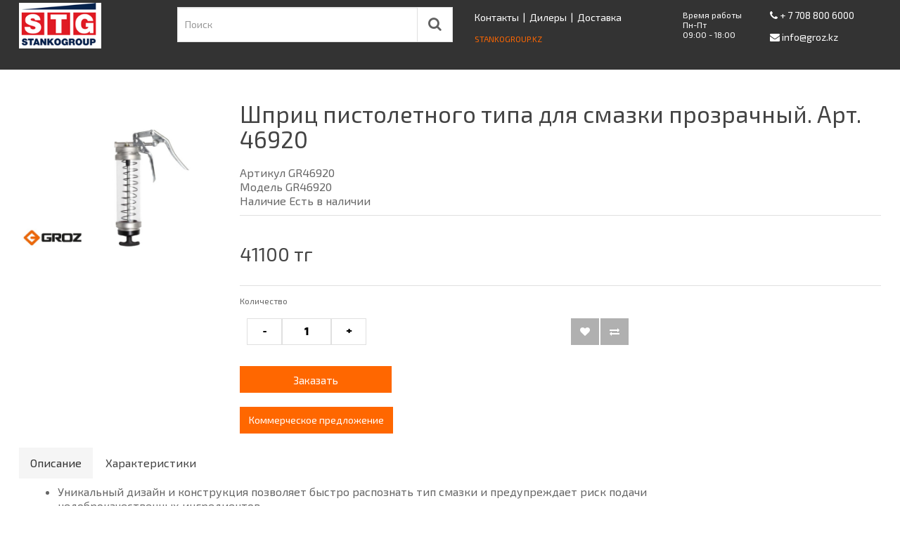

--- FILE ---
content_type: text/html; charset=utf-8
request_url: https://groz.kz/shprits-pistoletnogo-tipa-dlya-smazki-prozrachnyj.-art.-46920
body_size: 7035
content:

<!DOCTYPE html>
<!--[if IE]><![endif]-->
<!--[if IE 8 ]><html dir="ltr" lang="ru" class="ie8"><![endif]-->
<!--[if IE 9 ]><html dir="ltr" lang="ru" class="ie9"><![endif]-->
<!--[if (gt IE 9)|!(IE)]><!-->
<html dir="ltr" lang="ru">
<!--<![endif]-->
<head>
<!-- Google Tag Manager -->
<script>(function(w,d,s,l,i){w[l]=w[l]||[];w[l].push({'gtm.start':
new Date().getTime(),event:'gtm.js'});var f=d.getElementsByTagName(s)[0],j=d.createElement(s),dl=l!='dataLayer'?'&l='+l:'';j.async=true;j.src='https://www.googletagmanager.com/gtm.js?id='+i+dl;f.parentNode.insertBefore(j,f);
})(window,document,'script','dataLayer','GTM-T8KPP7V');</script>
<!-- End Google Tag Manager -->
<meta name="yandex-verification" content="e31de8deee2d10df" />
<meta charset="UTF-8" />
<meta name="google-site-verification" content="Rl9op5xP2fOaEm7e-BDMw9sIkGP37VUepAYZ1hLPjrg" />
<meta name="viewport" content="width=device-width, initial-scale=1">
<meta http-equiv="X-UA-Compatible" content="IE=edge">
<title>Шприц пистолетного типа для смазки прозрачный. Арт. 46920 </title>
<base href="https://groz.kz/" />

<script src="catalog/view/javascript/jquery/jquery-2.1.1.min.js" type="text/javascript"></script>

<link href="catalog/view/javascript/bootstrap/css/bootstrap.min.css" rel="stylesheet" media="screen" />
<script src="catalog/view/javascript/bootstrap/js/bootstrap.min.js" type="text/javascript"></script>

<link href="catalog/view/javascript/font-awesome/css/font-awesome.min.css" rel="stylesheet" type="text/css" />

<link href="catalog/view/theme/mi/stylesheet/stylesheet.css?1768759259" rel="stylesheet">
<link href="catalog/view/javascript/jquery/magnific/magnific-popup.css" type="text/css" rel="stylesheet" media="screen" />
<link href="catalog/view/javascript/jquery/datetimepicker/bootstrap-datetimepicker.min.css" type="text/css" rel="stylesheet" media="screen" />
<link href="catalog/view/javascript/jquery/owl-carousel/owl.carousel.css" type="text/css" rel="stylesheet" media="screen" />
<script src="catalog/view/javascript/common.js" type="text/javascript"></script>
<link href="https://groz.kz/shprits-pistoletnogo-tipa-dlya-smazki-prozrachnyj.-art.-46920" rel="canonical" />
<link href="https://groz.kz/image/catalog/groz-favicon-web.png" rel="icon" />
<script src="catalog/view/javascript/jquery/magnific/jquery.magnific-popup.min.js" type="text/javascript"></script>
<script src="catalog/view/javascript/jquery/datetimepicker/moment.js" type="text/javascript"></script>
<script src="catalog/view/javascript/jquery/datetimepicker/bootstrap-datetimepicker.min.js" type="text/javascript"></script>
<script src="catalog/view/javascript/jquery/owl-carousel/owl.carousel.min.js" type="text/javascript"></script>
<script>
  (function(i,s,o,g,r,a,m){i['GoogleAnalyticsObject']=r;i[r]=i[r]||function(){
  (i[r].q=i[r].q||[]).push(arguments)},i[r].l=1*new Date();a=s.createElement(o),
  m=s.getElementsByTagName(o)[0];a.async=1;a.src=g;m.parentNode.insertBefore(a,m)
  })(window,document,'script','https://www.google-analytics.com/analytics.js','ga');

  ga('create', 'UA-88917721-2', 'auto');
  ga('send', 'pageview');

</script>

<script type="text/javascript">
$(document).ready(function(){
	
	function blink(){			
		if( $(".stgroup").css('color') == 'rgb(255, 255, 255)' ){
			$(".stgroup").css('color', '#ff6700');
		}
		else{
			$(".stgroup").css('color', '#fff');
		}
	}
	
	setInterval( blink, 1500 ); 
	
});
</script>


<!-- Global site tag (gtag.js) - Google Analytics -->
<script async src="https://www.googletagmanager.com/gtag/js?id=UA-123728615-1"></script>
<script>
window.dataLayer = window.dataLayer || [];
function gtag(){dataLayer.push(arguments);}
gtag('js', new Date());
gtag('config', 'UA-123728615-1');
</script>
<script src="//code.jivosite.com/widget/3Pl3ttsJIY" async></script>
</head>
<body class="product-product-2000">
<!-- Google Tag Manager (noscript) -->
<noscript><iframe src="https://www.googletagmanager.com/ns.html?id=GTM-T8KPP7V"
height="0" width="0" style="display:none;visibility:hidden"></iframe></noscript>
<!-- End Google Tag Manager (noscript) -->

<nav id="top">
  <div class="container">
	<div class="row">
		<div class="col-xs-4 col-sm-2">
			<div id="logo">
			          			          <a href="/"><img src="https://groz.kz/image/catalog/logo-stankogrup.png" title="СТАНКО Групп" alt="СТАНКО Групп" class="img-responsive h30" /></a>
			          			         
			</div>
			
		</div>

		<div class="col-xs-8 col-sm-8 col-md-10">		
			<div class="col-xs-12 col-md-5 col-lg-5 search"><div id="search" class="input-group">
  <input type="text" name="search" id="search_inp" value="" placeholder="Поиск" class="form-control btn-s1" />
  <span class="input-group-btn">
    <button type="button" class="btn btn-s2"><i class="fa fa-search"></i></button>
  </span>

</div></div>
			
			<div class="pull-right col-md-7 hidden-xs hidden-sm">
				<div class="row">
				
					<div class="col-md-6 h-a">
						<a href="https://groz.kz/index.php?route=information/contact">Контакты</a>
						&nbsp;|&nbsp;
						<a href="https://groz.kz/dealers">Дилеры</a>
						&nbsp;|&nbsp;
						<a href="https://groz.kz/delivery">Доставка</a>
						<br />
						<a href="https://stankogroup.kz"><div class="stgroup"><small>STANKOGROUP.KZ</small></div></a>
					</div>
					
					<div class="col-md-6">
						<div class="row">
							<div class="col-md-5">
								<div class="datetime-info2">
								Время работы<br/>
								Пн-Пт<br/>
								09:00 - 18:00
								</div>
							</div>
							<div class="col-md-7">
								<div class="pt6">	
								
																		<a class="head-r" href="tel:+77088006000">
									<i class="fa fa-phone"></i>
									<span>+ 7 708 800 6000</span>
									</a> 
									<br />
									
																		
									<a class="head-r" href="mailto:info@groz.kz">
									<i class="fa fa-envelope"></i> 							
									<span>info@groz.kz</span>
									</a>
								</div>
							</div>	
					</div>
					
				</div>	
			</div>		
		</div>
		
	</div>
	
	<div class="col-xs-12 hidden-md hidden-lg mobile-header" style="background-color: #333;">
		<div class="row" style="text-align: center;">
			<div class="col-xs-12">
				<a href="https://groz.kz/index.php?route=information/contact">Контакты</a>
				&nbsp;|&nbsp;<a href="https://groz.kz/dealers">Дилеры</a>&nbsp;|&nbsp;<a href="https://groz.kz/delivery">Доставка</a>
				&nbsp;|&nbsp;
				<a href="https://stankogroup.kz"><small>STANKOGROUP</small></a>
			</div>
		</div>
		<div class="row">
			<div class="col-xs-12">
								<a class="head-r" href="tel:+77272223335">
					<i class="fa fa-phone"></i>
					<span>
					+7 727 222 333 5					</span>
				</a>
				&nbsp;|&nbsp; 
								<a class="head-r" href="tel:+77172653649">
					<i class="fa fa-phone"></i>
					<span>
					+7 7172 653 649					</span>
				</a>
				
				
				<div class="pull-right">
					<a class="head-r" href="mailto:info@groz.kz">
						<i class="fa fa-envelope"></i> 							
						<span>info@groz.kz</span>
					</a>
				</div>
			</div>	
		</div>
	</div>

  </div>
</nav>




<div class="container">
	

<div class="al"></div>

	    	    	    <div class="row">
<div id="content_product" class="col-xs-12">
	      <div class="row">
	        	        	        	        <div class="col-sm-3">
	          	          <ul class="thumbnails">
	            	            <li><a class="thumbnail" href="https://groz.kz/image/cache//catalog/shprits_pistoletnogo_tipa_dlya_smazki_prozrachnyy_art_46920_-600x600.jpg" title="Шприц пистолетного типа для смазки прозрачный. Арт. 46920 "><img src="https://groz.kz/image/cache//catalog/shprits_pistoletnogo_tipa_dlya_smazki_prozrachnyy_art_46920_-600x600.jpg" title="Шприц пистолетного типа для смазки прозрачный. Арт. 46920 " alt="Шприц пистолетного типа для смазки прозрачный. Арт. 46920 " /></a></li>
	            		<span id="karusel">
	            		</span>
		<script>
			$(document).ready(function() {
			  $("#karusel").owlCarousel({
			      autoPlay: 9000, //Set AutoPlay to 3 seconds
			      	items : 6,
			      	itemsDesktop : [1199,5],
			      	itemsDesktopSmall : [979,4],
				itemsTablet : [768,4],
				itemsMobile : [479,3],
				lazyLoad : true,
			 	pagination : false,
				navigation : true,
				navigationText : ["<i class='fa fa-chevron-left'></i>","<i class='fa fa-chevron-right'></i>"]
			  });
			});
		</script>
	          </ul>
	          

	          



	        </div>


	        	        	        	        <div class="col-sm-9">
	          <h1>Шприц пистолетного типа для смазки прозрачный. Арт. 46920 </h1>
	          <h3></h3>
	          <ul class="list-unstyled">
	            	            <li>Артикул GR46920</li>
	            <li>Модель GR46920</li>
	            	            <li>Наличие Есть в наличии</li>
	          </ul>
	          	          <ul class="list-unstyled myprice">
	            	            <li>
	              <h2>41100 тг</h2>
	            </li>
	            	            	            	            	          </ul>
	          	          <div id="product" style="width: 100%;">
	            	            	            <div class="form-group">
	              <label class="control-label" for="input-quantity">Количество</label>

			<br>
		<div class="my_quantity row"> 
			<div class="col-md-6 col-xs-8">
				<span class="my_minus btn btn-s2 col-xs-2" style="width: 50px;">-</span>
				<input type="text" name="quantity" style="width: 70px;" class="quant col-xs-6" value="1"  id="input-quantity" />
				<span class="my_plus btn btn-s2  col-xs-2" style="width: 50px;">+</span>
			</div>
				
			<div class="col-md-6 col-xs-4">			
				<button type="button" data-toggle="tooltip" class="btn btn-gray col-xs-5" title="В закладки" style="width: 40px;" onclick="wishlist.add('2000');"><i class="fa fa-heart"></i></button>
				<div style="width: 2px; float: left;">&nbsp;</div>
				<button type="button" data-toggle="tooltip" class="btn btn-gray col-xs-5" title="В сравнение" style="width: 40px;" onclick="compare.add('2000');"><i class="fa fa-exchange"></i></button>
				
			</div>	
		</div>
		<input type="hidden" name="product_id" value="2000" /><br />
	              
		<div class="row row-5 knopki">
			<div class="col-xs-12 col-md-4 padding-rl5">
				<button style="width: 216px;" type="button" id="button-cart" data-loading-text="Загрузка..." class="btn btn-primary btn-lg btn-block">Заказать</button>	
				<br />
				<a target="_blank" href="/?route=product/product/commercial&product_id=2000"  class="btn btn-primary" >Коммерческое предложение</a>							
			</div>
		</div>
       
	    </div>
	            	          </div>
	          	        </div>
	        	
	            <!-- AddThis Button BEGIN -->
	            <!--
	            <div class="addthis_toolbox addthis_default_style"><a class="addthis_button_facebook_like" fb:like:layout="button_count"></a> <a class="addthis_button_tweet"></a> <a class="addthis_button_pinterest_pinit"></a> <a class="addthis_counter addthis_pill_style"></a></div>
	            <script type="text/javascript" src="//s7.addthis.com/js/300/addthis_widget.js#pubid=ra-515eeaf54693130e"></script>
	            -->
	            <!-- AddThis Button END -->
	      </div>
</div>
</div>
<div class="row">
	<div class="col-sm-12">
		<ul class="nav nav-tabs product">
		            <li class="active"><a href="#tab-description" data-toggle="tab">Описание</a></li>
		            		            <li><a href="#tab-specification" data-toggle="tab">Характеристики</a></li>
		            		            		</ul>
	</div>
</div>











</div>
<div class="greyfon main">
	<div class="container">
	  <div class="row">
	    




		    	    

	<div class="col-sm-9">
		<div class="tab-content">
		            <div class="tab-pane active" id="tab-description"><ul>
	<li>Уникальный дизайн и конструкция позволяет быстро распознать тип смазки и предупреждает риск подачи недоброкачественных ингредиентов </li>
	<li>Для одной руки </li>
	<li>Высокогерметичный полиуретановый корпус с алюминиевыми адаптерами </li>
	<li>Алюминиевая головка </li>
	<li>Специальная разработка конструкции рукоятки не сдавливает пальцы </li>
	<li>Поставляется с 100 мм стальной трубкой и профессиональными 4-х лепестковыми насадками. </li>
</ul>
 <span style="font-weight: bold;">ПРЕДУПРЕЖДЕНИЕ: Только для смазки! Не для синтетических смазок, таких как Aeroshell 33, 7, не использовать полиубетановые трубки, вызывает побочные эффекты</span></div>
		            		            <div class="tab-pane" id="tab-specification">
		              <table class="table table-bordered table-hover">
		                		                <thead>
		                  <tr>
		                    <td colspan="2"><strong>Характеристики</strong></td>
		                  </tr>
		                </thead>
		                <tbody>
		                  		                  <tr>
		                    <td>cat_id</td>
		                    <td>146</td>
		                  </tr>
		                  		                  <tr>
		                    <td>pid</td>
		                    <td>0</td>
		                  </tr>
		                  		                  <tr>
		                    <td>Бренд</td>
		                    <td>GROZ</td>
		                  </tr>
		                  		                  <tr>
		                    <td>Картридж</td>
		                    <td>400 gms</td>
		                  </tr>
		                  		                  <tr>
		                    <td>Модель</td>
		                    <td>G5RF/B-CL</td>
		                  </tr>
		                  		                  <tr>
		                    <td>Объем</td>
		                    <td>500 см3</td>
		                  </tr>
		                  		                  <tr>
		                    <td>Производительность</td>
		                    <td>0,5 г/ход</td>
		                  </tr>
		                  		                  <tr>
		                    <td>Рабочее давление</td>
		                    <td>5000 PSI (345 BAR)</td>
		                  </tr>
		                  		                  <tr>
		                    <td>Резьба</td>
		                    <td>1/8&quot; BSPT</td>
		                  </tr>
		                  		                  <tr>
		                    <td>Тип шланга</td>
		                    <td>стальной</td>
		                  </tr>
		                  		                </tbody>
		                		              </table>
		            </div>
		            		            	          </div>
	</div>




	      	      	      
	    </div>
	</div>






	<script type="text/javascript"><!--
	$('select[name=\'recurring_id\'], input[name="quantity"]').change(function(){
		$.ajax({
			url: 'index.php?route=product/product/getRecurringDescription',
			type: 'post',
			data: $('input[name=\'product_id\'], input[name=\'quantity\'], select[name=\'recurring_id\']'),
			dataType: 'json',
			beforeSend: function() {
				$('#recurring-description').html('');
			},
			success: function(json) {
				$('.alert, .text-danger').remove();

				if (json['success']) {
					$('#recurring-description').html(json['success']);
				}
			}
		});
	});
	//--></script>
	<script type="text/javascript"><!--
	$('#button-cart').on('click', function() {
		$.ajax({
			url: 'index.php?route=checkout/cart/add',
			type: 'post',
			data: $('#product input[type=\'text\'], #product input[type=\'hidden\'], #product input[type=\'radio\']:checked, #product input[type=\'checkbox\']:checked, #product select, #product textarea'),
			dataType: 'json',
			beforeSend: function() {
				$('#button-cart').button('loading');
			},
			complete: function() {
				$('#button-cart').button('reset');
			},
			success: function(json) {
				$('.alert, .text-danger').remove();
				$('.form-group').removeClass('has-error');

				if (json['error']) {
					if (json['error']['option']) {
						for (i in json['error']['option']) {
							var element = $('#input-option' + i.replace('_', '-'));

							if (element.parent().hasClass('input-group')) {
								element.parent().after('<div class="text-danger">' + json['error']['option'][i] + '</div>');
							} else {
								element.after('<div class="text-danger">' + json['error']['option'][i] + '</div>');
							}
						}
					}

					if (json['error']['recurring']) {
						$('select[name=\'recurring_id\']').after('<div class="text-danger">' + json['error']['recurring'] + '</div>');
					}

					// Highlight any found errors
					$('.text-danger').parent().addClass('has-error');
				}

				if (json['success']) {
					$('.al').after('<div class="alert popup__overlay"><div class="popup"><div class="alert-success  acn-notification"><button type="button" class="close" data-dismiss="alert">&times;</button> ' + json['success'] + '</div></div></div>');

					$('#cart > button').html('<i class="fa fa-shopping-cart"></i> ' + json['total']);

					$('html, body').animate({ scrollTop: 0 }, 'slow');

					$('#cart > ul').load('index.php?route=common/cart/info ul li');
				}
			},
	        error: function(xhr, ajaxOptions, thrownError) {
	            alert(thrownError + "\r\n" + xhr.statusText + "\r\n" + xhr.responseText);
	        }
		});
	});
	//--></script>
	<script type="text/javascript"><!--
	$('.date').datetimepicker({
		pickTime: false
	});

	$('.datetime').datetimepicker({
		pickDate: true,
		pickTime: true
	});

	$('.time').datetimepicker({
		pickDate: false
	});

	$('button[id^=\'button-upload\']').on('click', function() {
		var node = this;

		$('#form-upload').remove();

		$('body').prepend('<form enctype="multipart/form-data" id="form-upload" style="display: none;"><input type="file" name="file" /></form>');

		$('#form-upload input[name=\'file\']').trigger('click');

		if (typeof timer != 'undefined') {
	    	clearInterval(timer);
		}

		timer = setInterval(function() {
			if ($('#form-upload input[name=\'file\']').val() != '') {
				clearInterval(timer);

				$.ajax({
					url: 'index.php?route=tool/upload',
					type: 'post',
					dataType: 'json',
					data: new FormData($('#form-upload')[0]),
					cache: false,
					contentType: false,
					processData: false,
					beforeSend: function() {
						$(node).button('loading');
					},
					complete: function() {
						$(node).button('reset');
					},
					success: function(json) {
						$('.text-danger').remove();

						if (json['error']) {
							$(node).parent().find('input').after('<div class="text-danger">' + json['error'] + '</div>');
						}

						if (json['success']) {
							alert(json['success']);

							$(node).parent().find('input').attr('value', json['code']);
						}
					},
					error: function(xhr, ajaxOptions, thrownError) {
						alert(thrownError + "\r\n" + xhr.statusText + "\r\n" + xhr.responseText);
					}
				});
			}
		}, 500);
	});
	//--></script>
	<script type="text/javascript"><!--
	$('#review').delegate('.pagination a', 'click', function(e) {
	    e.preventDefault();

	    $('#review').fadeOut('slow');

	    $('#review').load(this.href);

	    $('#review').fadeIn('slow');
	});

	$('#review').load('index.php?route=product/product/review&product_id=2000');

	$('#button-review').on('click', function() {
		$.ajax({
			url: 'index.php?route=product/product/write&product_id=2000',
			type: 'post',
			dataType: 'json',
			data: $("#form-review").serialize(),
			beforeSend: function() {
				$('#button-review').button('loading');
			},
			complete: function() {
				$('#button-review').button('reset');
			},
			success: function(json) {
				$('.alert-success, .alert-danger').remove();

				if (json['error']) {
					$('#review').after('<div class="alert alert-danger"><i class="fa fa-exclamation-circle"></i> ' + json['error'] + '</div>');
				}

				if (json['success']) {
					$('#review').after('<div class="alert alert-success"><i class="fa fa-check-circle"></i> ' + json['success'] + '</div>');

					$('input[name=\'name\']').val('');
					$('textarea[name=\'text\']').val('');
					$('input[name=\'rating\']:checked').prop('checked', false);
				}
			}
		});
	});

	$(document).ready(function() {
		$('.thumbnails').magnificPopup({
			type:'image',
			delegate: 'a',
			mainClass: 'mfp-no-margins mfp-with-zoom',
			gallery: {
				enabled:true
			},
			zoom: {
			enabled: true,
			duration: 300 // don't foget to change the duration also in CSS
			}
		});
	});
	//--></script>
</div>
<footer>
  <div class="container">
    <div class="row">
            <div class="col-sm-3">
        <h5>Информация</h5>
        <ul class="list-unstyled">
                    <li><a href="https://groz.kz/rekvizity">Реквизиты</a></li>
                    <li><a href="https://groz.kz/about_us">О компании</a></li>
                    <li><a href="https://groz.kz/privacy">Политика конфиденциальности</a></li>
                    <li><a href="https://groz.kz/oferta">Договор публичной оферты</a></li>
                  </ul>
      </div>
            <div class="col-sm-3">
        <h5>Служба поддержки</h5>
        <ul class="list-unstyled">
                    <li><a href="https://groz.kz/index.php?route=information/information&amp;information_id=7">Гарантия</a></li>
          <li><a href="https://groz.kz/index.php?route=account/return/add">Возврат товара</a></li>
          <li><a href="https://groz.kz/index.php?route=information/sitemap">Карта сайта</a></li>
        </ul>
      </div>
      
      
      <div class="col-sm-3">
        <h5>Прайсы</h5>
        <ul class="list-unstyled">
        	<? /* ?>
          <li><a href="/price/Прайс лист  Groz масло III квартал с  1.09.2018.xls">Groz</a></li>
          <li><a href="/price/LUBEWORKS август 2018.xls">Lubeworks</a></li>
          <li><a href="/price/Litesafe Баллоны  - III квартал 2018.xlsx">Litesafe</a></li>
          <? /**/ ?>         
        </ul>
		 
      </div>
      
      
      <div class="col-sm-3">
        <h5>Личный Кабинет</h5>
        <ul class="list-unstyled">
                    <li><a href="https://groz.kz/index.php?route=checkout/cart">Список запрошенных товаров</a></li>    
          <li><a href="https://groz.kz/index.php?route=product/compare">Список сравнения</a></li>    
        </ul>
      </div>
    </div>
  </div>

</footer>
<div class="blackfon">
	<div class="container footer2">
			<div class="col-sm-9">
				 СТАНКО Групп &copy; 2026 			</div>
			<div class="col-sm-3 text-right snetwork">
		</div>
	</div>
	<div class="container">
	<div class="row">
		<div class="col-lg-12 col-md-12 col-sm-12 col-xs12">
		<small>Данный интернет-сайт носит исключительно информационный характер и ни при каких условиях не является публичной офертой. Чтобы получить информацию о стоимости продукции, пожалуйста, обращайтесь к менеджерам.
Цены могут отличаться от цен на сайте. Актуальную информацию о стоимости уточняйте у официальных дилеров в вашем городе.
		</small>
		</div>
	</div>
	</div>
</div>
</body></html>

--- FILE ---
content_type: text/plain
request_url: https://www.google-analytics.com/j/collect?v=1&_v=j102&a=986941301&t=pageview&_s=1&dl=https%3A%2F%2Fgroz.kz%2Fshprits-pistoletnogo-tipa-dlya-smazki-prozrachnyj.-art.-46920&ul=en-us%40posix&dt=%D0%A8%D0%BF%D1%80%D0%B8%D1%86%20%D0%BF%D0%B8%D1%81%D1%82%D0%BE%D0%BB%D0%B5%D1%82%D0%BD%D0%BE%D0%B3%D0%BE%20%D1%82%D0%B8%D0%BF%D0%B0%20%D0%B4%D0%BB%D1%8F%20%D1%81%D0%BC%D0%B0%D0%B7%D0%BA%D0%B8%20%D0%BF%D1%80%D0%BE%D0%B7%D1%80%D0%B0%D1%87%D0%BD%D1%8B%D0%B9.%20%D0%90%D1%80%D1%82.%2046920&sr=1280x720&vp=1280x720&_u=IEBAAEABAAAAACAAI~&jid=804644123&gjid=1879622857&cid=310953014.1768759261&tid=UA-88917721-2&_gid=304402872.1768759261&_r=1&_slc=1&z=1078139472
body_size: -447
content:
2,cG-TPSF5EVSTK